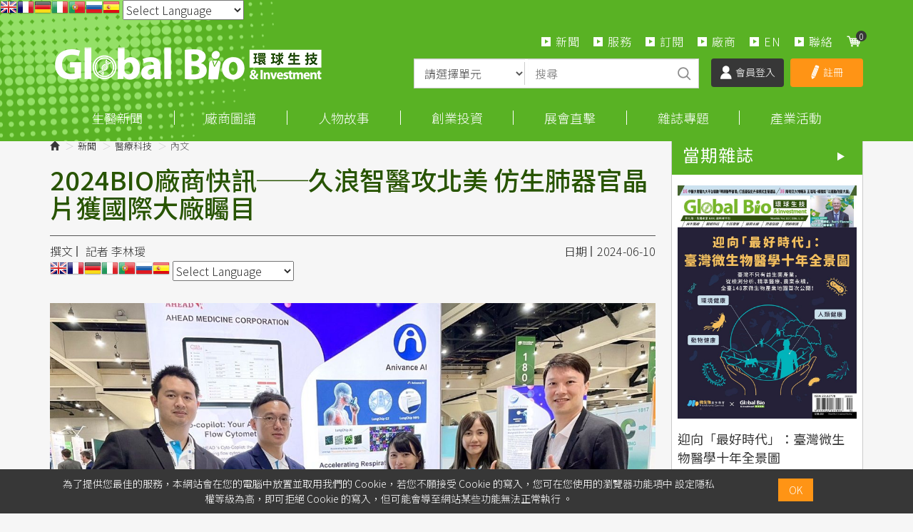

--- FILE ---
content_type: text/html; charset=utf-8
request_url: https://www.google.com/recaptcha/api2/aframe
body_size: 182
content:
<!DOCTYPE HTML><html><head><meta http-equiv="content-type" content="text/html; charset=UTF-8"></head><body><script nonce="AOmY4oLLNagyhyCfetljmw">/** Anti-fraud and anti-abuse applications only. See google.com/recaptcha */ try{var clients={'sodar':'https://pagead2.googlesyndication.com/pagead/sodar?'};window.addEventListener("message",function(a){try{if(a.source===window.parent){var b=JSON.parse(a.data);var c=clients[b['id']];if(c){var d=document.createElement('img');d.src=c+b['params']+'&rc='+(localStorage.getItem("rc::a")?sessionStorage.getItem("rc::b"):"");window.document.body.appendChild(d);sessionStorage.setItem("rc::e",parseInt(sessionStorage.getItem("rc::e")||0)+1);localStorage.setItem("rc::h",'1768645536962');}}}catch(b){}});window.parent.postMessage("_grecaptcha_ready", "*");}catch(b){}</script></body></html>